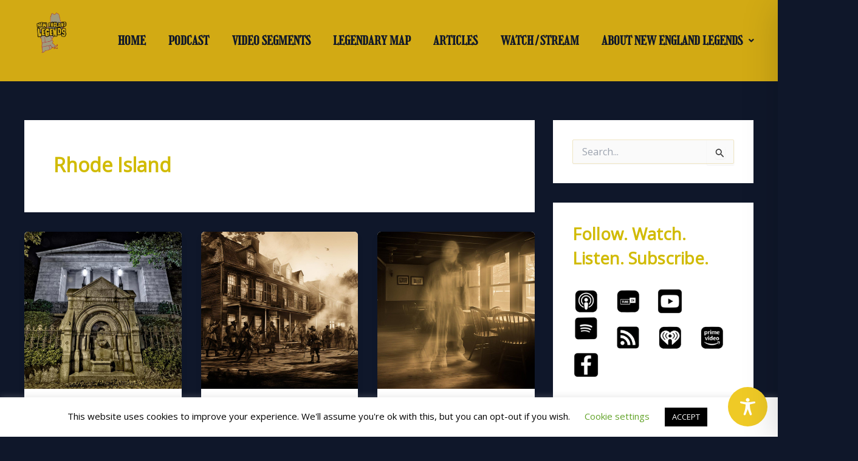

--- FILE ---
content_type: text/html; charset=UTF-8
request_url: https://www.jeffbelanger.com/events_nel.php
body_size: 868
content:
<style>
body{
   font-family: "Open Sans";
   color: #B0B1B3;
   font-size: .9em;	
}
a.title:active, a.title:hover, a.title:link, a.title:visited {
    color: #D0AC00;
    text-decoration: none;
}
li {
  margin-bottom: .8rem;
  padding-left:.5em
}
ul {
  padding-left:1em
}
</style>

<ul>
<li class="clearfix"><a href="https://jeffbelanger.com/event/the-call-of-kilimanjaro-with-jeff-belanger-at-the-bolton-senior-center/" class="title" target="_blank">The Call of Kilimanjaro with Jeff Belanger - Bolton Senior Center - Bolton, Massachusetts - January 20, 2026 11:00AM</a></li>
<li class="clearfix"><a href="https://www.missouriparacon.com/" class="title" target="_blank">Missouri Paracon - Ameristar Casino - Kansas City, Missouri - February 27-28, 2026</a></li>
<li class="clearfix"><a href="https://jeffbelanger.com/event/wicked-strange-new-england-with-jeff-belanger-at-the-new-canaan-library/" class="title" target="_blank">Wicked Strange New England with Jeff Belanger - New Canaan Library - New Canaan, Connecticut - March 11, 2026 7:00PM</a></li>
<li class="clearfix"><a href="https://jeffbelanger.com/event/haunted-new-orleans-with-jeff-belanger/" class="title" target="_blank">Haunted New Orleans with Jeff Belanger - New Orleans, Louisiana - April 8-12, 2026</a></li>
<li class="clearfix"><a href="https://jeffbelanger.com/event/cemetery-safari-with-jeff-belanger-at-the-taft-public-library/" class="title" target="_blank">Cemetery Safari with Jeff Belanger - Taft Public Library - Mendon, Massachusetts - May 5, 2026 7:00PM</a></li>
<li class="clearfix"><a href="https://jeffbelanger.com/event/wicked-strange-new-england-with-jeff-belanger-at-the-seymour-public-library/" class="title" target="_blank">Wicked Strange New England with Jeff Belanger - Seymour Public Library - Seymour, Connecticut - May 6, 2026 6:00PM</a></li>
<li class="clearfix"><a href="https://jeffbelanger.com/event/wicked-strange-new-england-with-jeff-belanger-at-the-womens-club-of-oxford-greens/" class="title" target="_blank">Wicked Strange New England with Jeff Belanger - Women's Club of Oxford Greens - Oxford, Connecticut - September 8, 2026 12:00PM</a></li>
<li class="clearfix"><a href="https://jeffbelanger.com/event/wicked-strange-new-england-with-jeff-belanger-at-the-milford-public-library/" class="title" target="_blank">Wicked Strange New England with Jeff Belanger - Milford Public Library - Milford, Connecticut - October 7, 2026 6:30PM</a></li>
<li class="clearfix"><a href="https://jeffbelanger.com/event/wicked-strange-new-england-with-jeff-belanger-at-the-abbott-library/" class="title" target="_blank">Wicked Strange New England with Jeff Belanger - Abbott Library - Sunapee, New Hampshire - October 13, 2026 6:00PM</a></li>
<li class="clearfix"><a href="https://jeffbelanger.com/event/ghosts-and-legends-with-jeff-belanger-at-the-millbury-public-library-2/" class="title" target="_blank">Ghosts and Legends with Jeff Belanger - Millbury Public Library - Millbury, Massachusetts - October 14, 2026 6:00PM</a></li>
<li class="clearfix"><a href="https://jeffbelanger.com/event/wicked-strange-new-england-with-jeff-belanger-at-the-conway-public-library/" class="title" target="_blank">Wicked Strange New England with Jeff Belanger - Conway Public Library - Conway, New Hampshire - October 15, 2026 6:00PM</a></li>
<li class="clearfix"><a href="https://jeffbelanger.com/event/wicked-strange-new-england-with-jeff-belanger-at-havenwood/" class="title" target="_blank">Wicked Strange New England with Jeff Belanger - Havenwood - Concord, New Hampshire - October 19, 2026 2:00PM</a></li>
<li class="clearfix"><a href="https://jeffbelanger.com/event/ghosts-and-legends-with-jeff-belanger-at-the-warren-public-library-2/" class="title" target="_blank">Ghosts and Legends with Jeff Belanger - Warren Public Library - Warren, Massachusetts - October 22, 2026 6:30PM</a></li>
<li class="clearfix"><a href="https://jeffbelanger.com/event/cemetery-safari-with-jeff-belanger-at-the-somers-public-library/" class="title" target="_blank">Cemetery Safari with Jeff Belanger - Somers Public Library - Somers, Connecticut - October 26, 2026 6:30PM</a></li>
<li class="clearfix"><a href="https://jeffbelanger.com/event/the-fright-before-christmas-with-jeff-belanger-at-the-charlton-public-library/" class="title" target="_blank">The Fright Before Christmas with Jeff Belanger - Charlton Public Library - Charlton, Massachusetts - December 3, 2026 6:00PM</a></li>
<li class="clearfix"><a href="https://jeffbelanger.com/event/the-fright-before-christmas-with-jeff-belanger-at-the-milford-public-library-2/" class="title" target="_blank">The Fright Before Christmas with Jeff Belanger - Milford Public Library - Milford, Connecticut - December 10, 2026 6:30PM</a></li>
</ul>
>> <a href="https://jeffbelanger.com/programs-and-performances/" class="title" target="_blank">Learn more about Jeff Belanger's programs and lectures here.</a>


--- FILE ---
content_type: text/css; charset=utf-8
request_url: https://ournewenglandlegends.com/wp-content/uploads/elementor/css/post-8811.css?ver=1767261588
body_size: 875
content:
.elementor-8811 .elementor-element.elementor-element-b6c2bee:not(.elementor-motion-effects-element-type-background), .elementor-8811 .elementor-element.elementor-element-b6c2bee > .elementor-motion-effects-container > .elementor-motion-effects-layer{background-color:var( --e-global-color-bfc0b0c );}.elementor-8811 .elementor-element.elementor-element-b6c2bee{transition:background 0.3s, border 0.3s, border-radius 0.3s, box-shadow 0.3s;}.elementor-8811 .elementor-element.elementor-element-b6c2bee > .elementor-background-overlay{transition:background 0.3s, border-radius 0.3s, opacity 0.3s;}.elementor-8811 .elementor-element.elementor-element-0d7e8e0 > .elementor-element-populated{transition:background 0.3s, border 0.3s, border-radius 0.3s, box-shadow 0.3s;}.elementor-8811 .elementor-element.elementor-element-0d7e8e0 > .elementor-element-populated > .elementor-background-overlay{transition:background 0.3s, border-radius 0.3s, opacity 0.3s;}.elementor-widget-image .widget-image-caption{color:var( --e-global-color-text );font-family:var( --e-global-typography-text-font-family ), Sans-serif;font-weight:var( --e-global-typography-text-font-weight );}.elementor-8811 .elementor-element.elementor-element-9e5157e img{width:52%;}.elementor-widget-navigation-menu .menu-item a.hfe-menu-item.elementor-button{background-color:var( --e-global-color-accent );font-family:var( --e-global-typography-accent-font-family ), Sans-serif;font-weight:var( --e-global-typography-accent-font-weight );}.elementor-widget-navigation-menu .menu-item a.hfe-menu-item.elementor-button:hover{background-color:var( --e-global-color-accent );}.elementor-widget-navigation-menu a.hfe-menu-item, .elementor-widget-navigation-menu a.hfe-sub-menu-item{font-family:var( --e-global-typography-primary-font-family ), Sans-serif;font-weight:var( --e-global-typography-primary-font-weight );}.elementor-widget-navigation-menu .menu-item a.hfe-menu-item, .elementor-widget-navigation-menu .sub-menu a.hfe-sub-menu-item{color:var( --e-global-color-text );}.elementor-widget-navigation-menu .menu-item a.hfe-menu-item:hover,
								.elementor-widget-navigation-menu .sub-menu a.hfe-sub-menu-item:hover,
								.elementor-widget-navigation-menu .menu-item.current-menu-item a.hfe-menu-item,
								.elementor-widget-navigation-menu .menu-item a.hfe-menu-item.highlighted,
								.elementor-widget-navigation-menu .menu-item a.hfe-menu-item:focus{color:var( --e-global-color-accent );}.elementor-widget-navigation-menu .hfe-nav-menu-layout:not(.hfe-pointer__framed) .menu-item.parent a.hfe-menu-item:before,
								.elementor-widget-navigation-menu .hfe-nav-menu-layout:not(.hfe-pointer__framed) .menu-item.parent a.hfe-menu-item:after{background-color:var( --e-global-color-accent );}.elementor-widget-navigation-menu .hfe-nav-menu-layout:not(.hfe-pointer__framed) .menu-item.parent .sub-menu .hfe-has-submenu-container a:after{background-color:var( --e-global-color-accent );}.elementor-widget-navigation-menu .hfe-pointer__framed .menu-item.parent a.hfe-menu-item:before,
								.elementor-widget-navigation-menu .hfe-pointer__framed .menu-item.parent a.hfe-menu-item:after{border-color:var( --e-global-color-accent );}
							.elementor-widget-navigation-menu .sub-menu li a.hfe-sub-menu-item,
							.elementor-widget-navigation-menu nav.hfe-dropdown li a.hfe-sub-menu-item,
							.elementor-widget-navigation-menu nav.hfe-dropdown li a.hfe-menu-item,
							.elementor-widget-navigation-menu nav.hfe-dropdown-expandible li a.hfe-menu-item,
							.elementor-widget-navigation-menu nav.hfe-dropdown-expandible li a.hfe-sub-menu-item{font-family:var( --e-global-typography-accent-font-family ), Sans-serif;font-weight:var( --e-global-typography-accent-font-weight );}.elementor-8811 .elementor-element.elementor-element-f2cdd6f .menu-item a.hfe-menu-item{padding-left:15px;padding-right:15px;}.elementor-8811 .elementor-element.elementor-element-f2cdd6f .menu-item a.hfe-sub-menu-item{padding-left:calc( 15px + 20px );padding-right:15px;}.elementor-8811 .elementor-element.elementor-element-f2cdd6f .hfe-nav-menu__layout-vertical .menu-item ul ul a.hfe-sub-menu-item{padding-left:calc( 15px + 40px );padding-right:15px;}.elementor-8811 .elementor-element.elementor-element-f2cdd6f .hfe-nav-menu__layout-vertical .menu-item ul ul ul a.hfe-sub-menu-item{padding-left:calc( 15px + 60px );padding-right:15px;}.elementor-8811 .elementor-element.elementor-element-f2cdd6f .hfe-nav-menu__layout-vertical .menu-item ul ul ul ul a.hfe-sub-menu-item{padding-left:calc( 15px + 80px );padding-right:15px;}.elementor-8811 .elementor-element.elementor-element-f2cdd6f .menu-item a.hfe-menu-item, .elementor-8811 .elementor-element.elementor-element-f2cdd6f .menu-item a.hfe-sub-menu-item{padding-top:37px;padding-bottom:37px;}body:not(.rtl) .elementor-8811 .elementor-element.elementor-element-f2cdd6f .hfe-nav-menu__layout-horizontal .hfe-nav-menu > li.menu-item:not(:last-child){margin-right:0px;}body.rtl .elementor-8811 .elementor-element.elementor-element-f2cdd6f .hfe-nav-menu__layout-horizontal .hfe-nav-menu > li.menu-item:not(:last-child){margin-left:0px;}.elementor-8811 .elementor-element.elementor-element-f2cdd6f nav:not(.hfe-nav-menu__layout-horizontal) .hfe-nav-menu > li.menu-item:not(:last-child){margin-bottom:0px;}.elementor-8811 .elementor-element.elementor-element-f2cdd6f ul.sub-menu{width:220px;}.elementor-8811 .elementor-element.elementor-element-f2cdd6f .sub-menu a.hfe-sub-menu-item,
						 .elementor-8811 .elementor-element.elementor-element-f2cdd6f nav.hfe-dropdown li a.hfe-menu-item,
						 .elementor-8811 .elementor-element.elementor-element-f2cdd6f nav.hfe-dropdown li a.hfe-sub-menu-item,
						 .elementor-8811 .elementor-element.elementor-element-f2cdd6f nav.hfe-dropdown-expandible li a.hfe-menu-item,
						 .elementor-8811 .elementor-element.elementor-element-f2cdd6f nav.hfe-dropdown-expandible li a.hfe-sub-menu-item{padding-top:15px;padding-bottom:15px;}.elementor-8811 .elementor-element.elementor-element-f2cdd6f .hfe-nav-menu__toggle{margin:0 auto;}.elementor-8811 .elementor-element.elementor-element-f2cdd6f a.hfe-menu-item, .elementor-8811 .elementor-element.elementor-element-f2cdd6f a.hfe-sub-menu-item{font-family:"Girassol", Sans-serif;font-size:20px;font-weight:600;}.elementor-8811 .elementor-element.elementor-element-f2cdd6f .menu-item a.hfe-menu-item, .elementor-8811 .elementor-element.elementor-element-f2cdd6f .sub-menu a.hfe-sub-menu-item{color:var( --e-global-color-astglobalcolor2 );}.elementor-8811 .elementor-element.elementor-element-f2cdd6f .menu-item a.hfe-menu-item:hover,
								.elementor-8811 .elementor-element.elementor-element-f2cdd6f .sub-menu a.hfe-sub-menu-item:hover,
								.elementor-8811 .elementor-element.elementor-element-f2cdd6f .menu-item.current-menu-item a.hfe-menu-item,
								.elementor-8811 .elementor-element.elementor-element-f2cdd6f .menu-item a.hfe-menu-item.highlighted,
								.elementor-8811 .elementor-element.elementor-element-f2cdd6f .menu-item a.hfe-menu-item:focus{color:var( --e-global-color-astglobalcolor4 );}.elementor-8811 .elementor-element.elementor-element-f2cdd6f .menu-item.current-menu-item a.hfe-menu-item,
								.elementor-8811 .elementor-element.elementor-element-f2cdd6f .menu-item.current-menu-ancestor a.hfe-menu-item{color:var( --e-global-color-astglobalcolor3 );}.elementor-8811 .elementor-element.elementor-element-f2cdd6f .sub-menu a.hfe-sub-menu-item,
								.elementor-8811 .elementor-element.elementor-element-f2cdd6f .elementor-menu-toggle,
								.elementor-8811 .elementor-element.elementor-element-f2cdd6f nav.hfe-dropdown li a.hfe-menu-item,
								.elementor-8811 .elementor-element.elementor-element-f2cdd6f nav.hfe-dropdown li a.hfe-sub-menu-item,
								.elementor-8811 .elementor-element.elementor-element-f2cdd6f nav.hfe-dropdown-expandible li a.hfe-menu-item,
								.elementor-8811 .elementor-element.elementor-element-f2cdd6f nav.hfe-dropdown-expandible li a.hfe-sub-menu-item{color:var( --e-global-color-astglobalcolor2 );}.elementor-8811 .elementor-element.elementor-element-f2cdd6f .sub-menu,
								.elementor-8811 .elementor-element.elementor-element-f2cdd6f nav.hfe-dropdown,
								.elementor-8811 .elementor-element.elementor-element-f2cdd6f nav.hfe-dropdown-expandible,
								.elementor-8811 .elementor-element.elementor-element-f2cdd6f nav.hfe-dropdown .menu-item a.hfe-menu-item,
								.elementor-8811 .elementor-element.elementor-element-f2cdd6f nav.hfe-dropdown .menu-item a.hfe-sub-menu-item{background-color:#fff;}.elementor-8811 .elementor-element.elementor-element-f2cdd6f .sub-menu a.hfe-sub-menu-item:hover,
								.elementor-8811 .elementor-element.elementor-element-f2cdd6f .elementor-menu-toggle:hover,
								.elementor-8811 .elementor-element.elementor-element-f2cdd6f nav.hfe-dropdown li a.hfe-menu-item:hover,
								.elementor-8811 .elementor-element.elementor-element-f2cdd6f nav.hfe-dropdown li a.hfe-sub-menu-item:hover,
								.elementor-8811 .elementor-element.elementor-element-f2cdd6f nav.hfe-dropdown-expandible li a.hfe-menu-item:hover,
								.elementor-8811 .elementor-element.elementor-element-f2cdd6f nav.hfe-dropdown-expandible li a.hfe-sub-menu-item:hover{color:var( --e-global-color-bfc0b0c );}.elementor-8811 .elementor-element.elementor-element-f2cdd6f .sub-menu li.menu-item:not(:last-child),
						.elementor-8811 .elementor-element.elementor-element-f2cdd6f nav.hfe-dropdown li.menu-item:not(:last-child),
						.elementor-8811 .elementor-element.elementor-element-f2cdd6f nav.hfe-dropdown-expandible li.menu-item:not(:last-child){border-bottom-style:solid;border-bottom-color:#c4c4c4;border-bottom-width:1px;}@media(min-width:768px){.elementor-8811 .elementor-element.elementor-element-0d7e8e0{width:12.313%;}.elementor-8811 .elementor-element.elementor-element-4d853ed{width:87.687%;}}@media(max-width:1024px){body:not(.rtl) .elementor-8811 .elementor-element.elementor-element-f2cdd6f.hfe-nav-menu__breakpoint-tablet .hfe-nav-menu__layout-horizontal .hfe-nav-menu > li.menu-item:not(:last-child){margin-right:0px;}body .elementor-8811 .elementor-element.elementor-element-f2cdd6f nav.hfe-nav-menu__layout-vertical .hfe-nav-menu > li.menu-item:not(:last-child){margin-bottom:0px;}}@media(max-width:767px){body:not(.rtl) .elementor-8811 .elementor-element.elementor-element-f2cdd6f.hfe-nav-menu__breakpoint-mobile .hfe-nav-menu__layout-horizontal .hfe-nav-menu > li.menu-item:not(:last-child){margin-right:0px;}body .elementor-8811 .elementor-element.elementor-element-f2cdd6f nav.hfe-nav-menu__layout-vertical .hfe-nav-menu > li.menu-item:not(:last-child){margin-bottom:0px;}}

--- FILE ---
content_type: text/css; charset=utf-8
request_url: https://ournewenglandlegends.com/wp-content/uploads/elementor/css/post-8871.css?ver=1767261588
body_size: 94
content:
.elementor-8871 .elementor-element.elementor-element-ace4362{--spacer-size:25px;}.elementor-8871 .elementor-element.elementor-element-545eee1:not(.elementor-motion-effects-element-type-background), .elementor-8871 .elementor-element.elementor-element-545eee1 > .elementor-motion-effects-container > .elementor-motion-effects-layer{background-color:var( --e-global-color-astglobalcolor7 );}.elementor-8871 .elementor-element.elementor-element-545eee1{transition:background 0.3s, border 0.3s, border-radius 0.3s, box-shadow 0.3s;}.elementor-8871 .elementor-element.elementor-element-545eee1 > .elementor-background-overlay{transition:background 0.3s, border-radius 0.3s, opacity 0.3s;}.elementor-widget-text-editor{font-family:var( --e-global-typography-text-font-family ), Sans-serif;font-weight:var( --e-global-typography-text-font-weight );color:var( --e-global-color-text );}.elementor-widget-text-editor.elementor-drop-cap-view-stacked .elementor-drop-cap{background-color:var( --e-global-color-primary );}.elementor-widget-text-editor.elementor-drop-cap-view-framed .elementor-drop-cap, .elementor-widget-text-editor.elementor-drop-cap-view-default .elementor-drop-cap{color:var( --e-global-color-primary );border-color:var( --e-global-color-primary );}.elementor-8871 .elementor-element.elementor-element-2ad1a3a{text-align:center;color:var( --e-global-color-astglobalcolor6 );}:root{--page-title-display:none;}